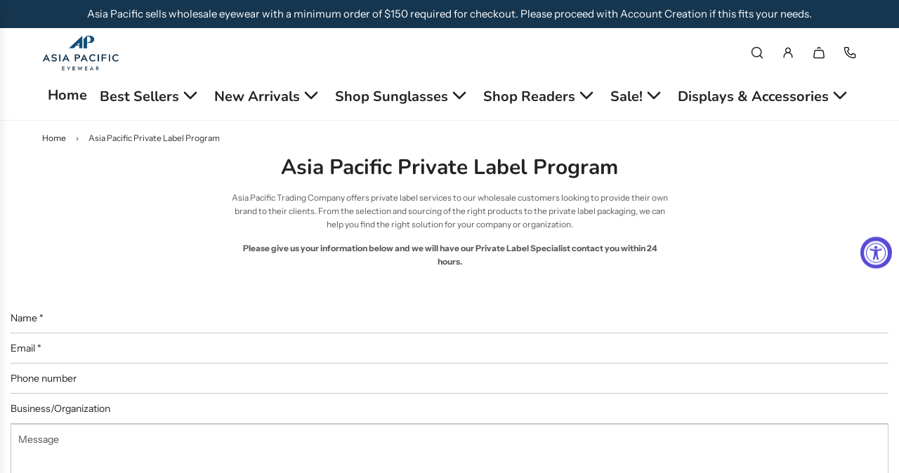

--- FILE ---
content_type: text/css
request_url: https://www.asia-pacific-glasses.com/cdn/shop/t/67/assets/custom.css?v=167604506841174540511749621795
body_size: 1588
content:
.width--content{max-width:1660px;padding:0 15px;margin-left:auto;margin-right:auto}.announcement_bar .announcement_wrapper{font-size:15px}.mobile-image-wrapper{display:none}.mobile-image-wrapper img{max-width:100%}.site-nav--link-wrapper{display:flex;align-items:center;justify-content:space-between}header .top-links ul.site-nav{gap:0}header .top-links ul.site-nav li.first-level-dropdown>a{padding:15px}header .top-links ul.site-nav li.first-level-dropdown ul a.site-nav__link{padding:15px;font-size:16px;font-weight:700}.site-header .site-header__wrapper.site-header__wrapper--logo-left .site-header__wrapper__right .shopping-bag{margin-right:0!important}.site-header #AccessibleNav{font-family:Neuzeit Office Soft Rounded,sans-serif}header .top-links a.phone.standalone-icon--wrapper{margin-right:-12px}header .top-links a.phone.standalone-icon--wrapper:hover{opacity:.35}header .top-links ul.site-nav li.first-level-dropdown ul a.site-nav__link .site-nav--link-wrapper .icon-dropdown svg{max-width:32px;max-height:32px;transform:rotate(-90deg);margin:0}.cart-item-count-header--has-label:before{content:none}.cart-item-count-header--has-label{height:24px;line-height:normal}.first-level-dropdown>.site-nav__link>.site-nav--link-wrapper>span.animated-underline{padding-bottom:0!important}.site-nav--link-wrapper .icon-dropdown{height:35px}.site-nav--link-wrapper .icon-dropdown svg{width:32px;height:32px}.homepage-featured-content-box{max-width:50%;width:auto}.featured-collections-wrapper .collection-grid .homepage-collection-grid-item{width:calc((100% - 40px)/5)!important}.homepage-collection-grid-inner div{display:block}.homepage-collection-grid-inner .homepage-featured-box-btn{margin-top:8px;background:#818181;width:100%;display:block}.homepage-collection-grid-inner .homepage-featured-box-btn:hover{background:#333}.featured-products-wrapper .grid__item .product-grid--title,.featured-products-wrapper .grid__item .product-grid--price,.featured-products-wrapper .grid__item .quick-add-wrapper form{text-align:center!important}#shopify-section-template--18309622431893__image_with_text_9EPT3Y .homepage-featured-content-box{background-color:#03263c!important}.block-section--image_f6RQ4d .homepage-featured-content-box-inner *,.block-section--image_f6RQ4d .homepage-featured-content-box-inner .slide-buttons{text-align:center!important;justify-content:center!important}.block-section--image_r7tL4E .homepage-featured-content-box-inner{padding:30px!important;background:#f8f8f8}#shopify-section-template--18309622431893__image_with_text_9EPT3Y .homepage-featured-content-box .homepage-featured-content-box-inner{margin:0;padding:30px}.facets__form .facets__display{position:relative;left:0;width:100%;border:none}.facets__display .facets__list,.facets__display .facets__header,.facets__display .facets__price{padding:1rem 0}.facets__price .field__input{padding:.6rem}.facets__form .facets__disclosure{padding:.6rem 0 1rem;border:none;border-bottom:1px solid rgba(36,36,36,.5)}.facets__disclosure .facets__summary{padding:.6rem 0}.facets__summary .dropdown-icon>span:first-child{font-size:14px;text-transform:uppercase;font-weight:700}@media screen and (min-width: 768px){.collection-wrapper .collection_grid.filtering_enabled--sidebar{grid-template-columns:320px 1fr}}.product-grid--wrapper .grid__item .quick-add-button,.grid-area--collection .grid__item .quick-add-button,.grid-area--collection .grid__item .quick-add-button-variants{padding:10px 35px;background:#333;color:#fff;letter-spacing:1px;font-size:18px;transition:all .15s ease-in-out 0s}.grid__item .quick-add-button:hover,.grid-area--collection .grid__item .quick-add-button:hover{background:#4e4e4e}.grid-area--collection .grid__item .grid-view-item *{text-align:center!important;justify-content:center!important}#shopify-section-template--18309622431893__rich_text_J3cgDK .homepage-featured-rich-text{max-width:1660px!important;padding:0 15px!important;margin:0 auto!important}.footer-main--inner{max-width:1660px;margin:0 auto;padding:0 15px}.h3.footer-header{color:#636363}h1.page--title.template-title{font-size:28px}.template-page .rte.grid__item--page>:where(:not(meta,span)+*){margin-bottom:15px!important}p.min-order-msg b{margin-top:-1px;display:block;background:#16364f;font-size:13px;text-transform:uppercase;color:#fff;padding:5px 10px;font-weight:400;line-height:16px;text-align:center}.cart-drawer__footer--buttons .btn--secondary{display:none}.global-drawer__body.cart-drawer__body{padding:0}.cart-drawer__body .cart-progress-container{padding:15px 20px 0;margin-top:0!important;margin-bottom:20px;border-bottom:1px solid #ccc;position:sticky;top:0;background:#fff;z-index:1}.cart-drawer__body .cart-drawer__product_card{margin-left:20px;margin-right:20px;padding-bottom:20px}p.min-order-msg{margin:0}.cart-progress-bar{margin-top:5px!important}.cart-progress-bar__fill{background:#818181!important}.milestone{position:relative}.milestone p{padding-top:15px;margin-bottom:0!important}.milestone .checked:before{content:"";background:url(/cdn/shop/files/step-check-white.svg?v=1739186767) no-repeat;background-color:#818181;background-size:14px;background-position:center;width:18px;height:18px;position:absolute;left:50%;top:0;display:inline-block;transform:translate(-50%);border-radius:50px}.milestone .unchecked:before{content:"";background:url(/cdn/shop/files/shopping-bag.svg?v=1739185844) no-repeat;background-color:#d1dbe2;background-size:12px;background-position:center;width:18px;height:18px;position:absolute;left:50%;top:0;display:inline-block;transform:translate(-50%);border-radius:50px}input.btn.cart--button-checkout.disabled{color:#8b8989;background:#dbdada}.accordion-faq .width--narrow{max-width:1660px;padding:0 15px}.product-details-wrapper .product-details--form-wrapper,.product-details-wrapper .rebuy-widget{background-color:#f8f8f8!important;padding:40px}.product-single-wrapper .paymentButtonsWrapper .product--add-to-cart-button{background-color:#818181}nav.breadcrumb>span{display:inline-block;padding:0 7px 0 0;margin-right:7px!important;color:#333}#breadcrumbs span.label-font{text-transform:capitalize!important}.rte.grid__item--page .accordion~.panel{margin-bottom:15px!important}#code-reference .row{display:flex;justify-content:space-between;flex-wrap:wrap}#code-reference .column{width:50%}#code-reference .column h2{text-align:center}.contact-form .section-contact-form{max-width:1660px;margin:0 auto;padding:0 15px}.contact-form .section-contact-form--submit-wrapper{margin-bottom:20px}.contact-form .section-contact-form--submit-wrapper button{float:right}.contact-form~.map-section-wrapper{display:none}.template-search .boost-sd__search-form-wrapper,.template-search .boost-sd__search-result-toolbar,.template-search .boost-sd-layout{max-width:100%}.boost-sd-layout.boost-sd-layout--has-filter-vertical{gap:30px}#boost-sd-filter-tree-column{width:25%}.boost-sd-layout .boost-sd-right{width:75%}.boost-sd-layout .boost-sd__filter-tree-vertical{width:100%}@media screen and (max-width: 1599px){div#top_links_wrapper{position:absolute;left:0;width:100%;top:55px}header.site-header{padding-bottom:70px;padding-top:10px}header .top-links ul.site-nav{justify-content:start!important;width:100%}}@media screen and (max-width: 1439px){header .top-links ul.site-nav{font-size:20px;justify-content:space-between!important}header .top-links ul.site-nav li.first-level-dropdown>a{padding:15px 10px}}@media screen and (max-width: 1365px){header .top-links ul.site-nav li.first-level-dropdown>a{padding:15px 8px}}@media screen and (max-width: 767px){.template-index .image-with-text-wrapper .responsive-image-wrapper{display:none}.mobile-image-wrapper{display:block}.homepage-collection-grid-inner .homepage-featured-box-btn{font-size:14px;padding:8px 24px}.product-grid--wrapper .grid__item .quick-add-button{padding:8px 24px;white-space:nowrap;font-size:14px}.homepage-featured-content-wrapper .homepage-content--image{margin:0}.featured-collections-wrapper .collection-grid.keep-spacing.content-below-image{flex-direction:row;justify-content:space-between;flex-wrap:wrap}.featured-collections-wrapper .collection-grid.keep-spacing.content-below-image{column-gap:10px;row-gap:10px}.featured-collections-wrapper .collection-grid .homepage-collection-grid-item{width:calc((100% - 10px)/2)!important}.featured-collections-wrapper .collection-grid .homepage-collection-grid-item .grid-item__content,.width--content{padding:0}.homepage-sections--slideshow-wrapper .swiper-slide--inner{display:flex!important;flex-direction:column}.homepage-featured-content-box{max-width:100%}.slider-section--template--18309622431893__slideshow_MCGCDn .block-section--image_94kpjn .slideshow-title,.slider-section--template--18309622431893__slideshow_MCGCDn .block-section--image_94kpjn .textarea{color:#242424!important}.grid__item.homepage-content--template--18309622431893__image_with_text_9EPT3Y{margin:0}#code-reference .column{width:100%;margin-bottom:30px}.accordion~.panel{font-size:14px}.page-main--wrapper{padding-bottom:50px}div#address{margin-top:30px}.btn{font-size:14px;padding:8px 35px}button{font-size:14px!important}.quick-add-button-variants{font-size:14px!important;padding:8px 30px!important}.mobile-nav__item.top-level .mobile-nav__toggle{padding:10px 0!important}.mobile-nav__item.top-level>.mobile-nav__sublist>.mobile-nav__item{padding-bottom:0!important}.collection-filters .mobile-facets__open,.cart-drawer__footer--button{font-size:14px}cart-drawer.global-drawer{max-width:100%}.cart-drawer__body .cart-progress-container{padding:15px 0 0}.mobile-nav .mobile-nav__item.top-level a.mobile-nav__link{padding:10px 0!important}.product-details-wrapper .product-details--form-wrapper,.product-details-wrapper .rebuy-widget{padding:20px}.milestone p{max-width:75px;line-height:normal}#clip-ons-collection td{display:block;margin:0 auto}}
/*# sourceMappingURL=/cdn/shop/t/67/assets/custom.css.map?v=167604506841174540511749621795 */


--- FILE ---
content_type: text/css
request_url: https://www.asia-pacific-glasses.com/cdn/shop/t/67/assets/section-map.min.css?v=58243100966006765881749621795
body_size: -146
content:
.map__text--right .map-container-error{left:75%}.map-container-error{color:#d02e2e;border:solid red 1px;background-color:#fff6f6;position:absolute;top:50%;left:25%;padding:1em;transform:translate(-50%,-50%)}@media only screen and (max-width:767px){.map-container-error{left:50%!important;top:auto;transform:translate(-50%,50%)}}.map-wrapper .map-section__place-link{position:relative;z-index:1}.homepage-map--fallback-wrap,.img.homepage-map--fallback,.map-section__place-link,.map-wrapper{display:block;width:100%;height:100%}.homepage-map--fallback-wrap{overflow:hidden}.homepage-map--fallback-wrap--map-visible,.map-section__overlay{position:absolute;top:0;left:0;right:0;bottom:0}.map-section__overlay{z-index:1}.homepage-map-wrapper{display:grid;grid-template-columns:1fr;grid-template-rows:1fr;align-items:center;position:relative;min-height:500px}@media only screen and (max-width:767px){.homepage-map-wrapper{min-height:100vh}}@media screen and (min-width:768px){.homepage-map-wrapper.map__text--right .homepage-map-content-box{justify-self:end}.homepage-map-wrapper.map__text--left .homepage-map-content-box{justify-self:start}}.homepage-map-wrapper .homepage-map--placeholder-container,.homepage-map-wrapper .map-section__container{position:relative;grid-column:1/2;grid-row:1/2;width:100%;height:100%;object-fit:cover}.homepage-map-wrapper .homepage-map--image{position:relative;grid-column:1/2;grid-row:1/2;width:100%;height:100%;object-fit:cover}.homepage-map-wrapper .homepage-map--image:has(.map-container-error)~.homepage-map-content-box{display:none}.homepage-map-wrapper .homepage-map-content-box{position:relative;grid-column:1/2;grid-row:1/2;width:30%;z-index:2;margin:30px 60px;transform:none;background:var(--body-color)}@media only screen and (max-width:767px){.homepage-map-wrapper .homepage-map-content-box{width:fit-content;margin:30px 15px}}.homepage-map-wrapper .homepage-map-content-box .homepage-map-content-box-inner{padding:30px;word-break:break-word}.homepage-map-wrapper .homepage-map-content-box .homepage-map-content-box-inner p{margin-bottom:0}.homepage-map-wrapper .homepage-map-content-box .homepage-map-content-box-inner .homepage-featured-box-btn,.homepage-map-wrapper .homepage-map-content-box .homepage-map-content-box-inner .homepage-sections--title{margin:0}.homepage-map-wrapper .homepage-map-content-box .homepage-map-content-box-inner>div{margin-bottom:15px}.homepage-map-wrapper .homepage-map-content-box .homepage-map-content-box-inner>div:last-child,.homepage-map-wrapper .homepage-map-content-box .homepage-map-content-box-inner>div:only-child{margin-bottom:0}.gm-style-cc,.gmnoprint a,.gmnoprint span{display:none}.gmnoprint div{background:0 0!important}.color-scheme--light .map__text--full-width .homepage-map-box{background:var(--body-secondary-color)}.color-scheme--dark .map__text--full-width .homepage-map-box{background:var(--color-scheme-dark-background);color:var(--color-scheme-dark-text)}.color-scheme--accent .map__text--full-width .homepage-map-box{background:var(--color-scheme-feature-background);color:var(--color-scheme-feature-text)}

--- FILE ---
content_type: text/css
request_url: https://cdn.boostcommerce.io/widget-integration/theme/customization/aptcinc.myshopify.com/M2aIN4pXpJ/customization-1739179812095.css
body_size: 170
content:
/*********************** Custom css for Boost AI Search & Discovery  ************************/
.boost-sd__instant-search-results--full-width.boost-sd__instant-search-results--product-type-list.boost-sd__instant-search-results--product-per-row-3 .boost-sd__suggestion-queries-item--product {
    display: flex;
}
.boost-sd__instant-search-results--full-width.boost-sd__instant-search-results--product-type-list .boost-sd__suggestion-queries-item-link {
    width: auto;
}

--- FILE ---
content_type: text/plain; charset=utf-8
request_url: https://d-ipv6.mmapiws.com/ant_squire
body_size: 156
content:
asia-pacific-glasses.com;019bef72-559f-7369-a286-226b9400fc5a:a970be523d5eb29bccd9bd452fac0323851a0412